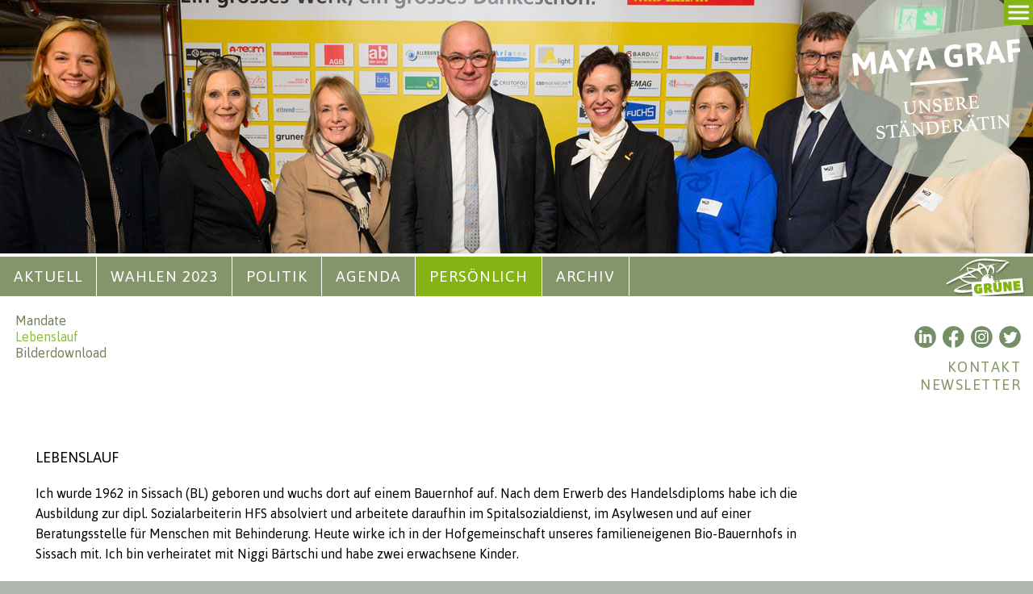

--- FILE ---
content_type: text/html; charset=UTF-8
request_url: https://mayagraf.ch/persoenlich/lebenslauf
body_size: 21663
content:
<!DOCTYPE html>
<html lang="de">
<head>
		<title>mayagraf.ch</title>

	<!--<meta http-equiv="content-type" content="text/html; charset=UTF-8">-->
	<meta name="description" content="" />
	<meta name="keywords" content="">
		<link rel="stylesheet" type="text/css" href="https://mayagraf.ch/src/fonts/gentiumbasic/stylesheet.css">
	<link rel="stylesheet" type="text/css" href="https://mayagraf.ch/src/fonts/asap/stylesheet.css">
	
	<!--<script src="src/js/sendmn.js"></script> -->
	<!--<script src="src/js/slideshow.js"></script> -->
	
	<script src="https://mayagraf.ch/src/js/varstorage.js"></script>
	<script src="https://mayagraf.ch/src/js/mobilemenu.js"></script>
	
	<script src="https://mayagraf.ch/lightbox/js/jquery-1.11.0.min.js"></script>
	<script src="https://mayagraf.ch/lightbox/js/lightbox.min.js"></script>
	<link rel="stylesheet" type="text/css" href="https://mayagraf.ch/lightbox/css/lightbox.css">
	
	<!--<link rel="stylesheet" type="text/css" href="src/css/styles-definitions.css">-->
	<!--<link rel="stylesheet" type="text/css" href="src/css/styles-content.css">-->
	<!--<link rel="stylesheet" type="text/css" href="src/css/styles-mobilemenu.css">-->
	
	
	<!-- Main CSS -->
	<link rel="stylesheet" href="https://mayagraf.ch/content_cache/10_content.min.css">
	<link rel="stylesheet" href="https://mayagraf.ch/content_cache/21_mobilemenu.min.css">
	<link rel="stylesheet" href="https://mayagraf.ch/content_cache/22_navigation.min.css">
	<link rel="stylesheet" href="https://mayagraf.ch/content_cache/30_layout_general.min.css">
	<link rel="stylesheet" href="https://mayagraf.ch/content_cache/31_layout_header_and_slideshow.min.css">
	<link rel="stylesheet" href="https://mayagraf.ch/content_cache/32_layout_desktoponly.min.css">
	<link rel="stylesheet" href="https://mayagraf.ch/content_cache/40_art.min.css">
	<link rel="stylesheet" href="https://mayagraf.ch/content_cache/41_art_news_kacheln.min.css">
	
	<link rel="stylesheet" type="text/css" href="https://mayagraf.ch/src/css/styles-lightbox.css">
	<link rel="stylesheet" type="text/css" href="https://mayagraf.ch/src/css/styles-form.css">
	
	<meta name="viewport" content="width=device-width, initial-scale=1.0, maximum-scale=1.0, user-scalable=0">
	
		<!-- <link rel="stylesheet" type="text/css" href="src/styles-lightbox.css">-->
	
	<script>
		
		/* Open a lightbox gallery (ID of first <a> tag) */
		function opengallery(galleryid) {
       		document.getElementById(galleryid).click();
       	}
       	
       	/* Set cursor for binocs, don't confuse function name with funname of src-gallery */
       	function setCursorGal(id,cursorStyle) {
 			var elem;
 			if (document.getElementById &&
 			   (elem=document.getElementById(id)) ) {
 			 if (elem.style) elem.style.cursor=cursorStyle;
 			}
		}
		
	</script>
	
	<script>
	function extendArt(artid) {
		var extendtext = document.getElementById('art_text'+artid);
		// Visibility
		extendtext.style.display = 'block';
		document.getElementById('art_extend'+artid).style.display = 'none';
		document.getElementById('art_close'+artid).style.display = 'block';
		// Add fade in class
		// document.getElementById('art_text'+artid).classList.add("cell_news_content_extend_visible");
		// timeout required to make fade-in effect visible, because of display attribute change
		setTimeout(function () {
			extendtext.classList.add('cell_news_content_extend_visible');
		}, 20);
	}
	function closeArt(artid) {
		// Visibility
		document.getElementById('art_text'+artid).style.display = 'none';
		document.getElementById('art_extend'+artid).style.display = 'block';
		document.getElementById('art_close'+artid).style.display = 'none';
		// Remove fade in class
		document.getElementById('art_text'+artid).classList.remove("cell_news_content_extend_visible");
	}
	

	</script>
	
	
	
	<script>
		
		var bgimages=new Array()
		bgimages[0]="https://mayagraf.ch/src/slideshow/header_e_11.jpg"
bgimages[1]="https://mayagraf.ch/src/slideshow/header_e_21.jpg"
bgimages[2]="https://mayagraf.ch/src/slideshow/header_e_24.jpg"
bgimages[3]="https://mayagraf.ch/src/slideshow/header_e_25.jpg"
bgimages[4]="https://mayagraf.ch/src/slideshow/header_e_26.jpg"
bgimages[5]="https://mayagraf.ch/src/slideshow/header_e_28.jpg"
bgimages[6]="https://mayagraf.ch/src/slideshow/header_e_29.jpg"
bgimages[7]="https://mayagraf.ch/src/slideshow/header_e_2.jpg"
bgimages[8]="https://mayagraf.ch/src/slideshow/header_e_30.jpg"
bgimages[9]="https://mayagraf.ch/src/slideshow/header_e_32.jpg"
bgimages[10]="https://mayagraf.ch/src/slideshow/header_e_33.jpg"
bgimages[11]="https://mayagraf.ch/src/slideshow/header_e_34.jpg"
bgimages[12]="https://mayagraf.ch/src/slideshow/header_e_35.jpg"
bgimages[13]="https://mayagraf.ch/src/slideshow/header_e_3.jpg"
bgimages[14]="https://mayagraf.ch/src/slideshow/header_e_7.jpg"
		
		//preload images
		var pathToImg=new Array()
		for (i=0;i<bgimages.length;i++){
			pathToImg[i]=new Image()
			pathToImg[i].src=bgimages[i]
			
			new Image().src = bgimages[i];
		}
		
		// image id aus var storage
		var inc = 0;
		var currimg = parseInt(liste["counter"]);
		
		if(currimg>0) {
			inc=currimg;
		}
		else {
			inc = 4			
		}
		
		var delay = ( function() {
			var timer = 0;
			return function(callback, ms) {
				clearTimeout (timer);
				timer = setTimeout(callback, ms);
			};
		})();
		
		function bgSlide(){

						
			if (inc<bgimages.length-1) {
				inc++
				storage.set("counter",inc);
			}
			else {
				inc=0
				storage.set("counter",inc);
			}
			//document.body.background=pathToImg[inc].src
			//document.getElementById("cell_head_image").style.background=pathToImg[inc].src;
			
			if(window.getComputedStyle(document.getElementById("cell_header_slideshow2")).display == "none") {
				document.getElementById("cell_header_slideshow2").style.backgroundImage = 'url('+pathToImg[inc].src+')';
				document.getElementById("cell_header_slideshow2").style.display = "block";
				document.getElementById("cell_header_slideshow2").style.zIndex = 2;
				document.getElementById("cell_header_slideshow").style.zIndex = 1;
				
				// document.getElementById("cell_header_slideshow_debug").innerHTML = "IMG="+pathToImg[inc].src; // Debug
				
				delay(function(){
    				document.getElementById("cell_header_slideshow").style.display = "none";
    				// document.getElementById("cell_header_slideshow_debug").innerHTML = "1 none"; // Debug
				}, 3000 );
				
			}
			else {
				document.getElementById("cell_header_slideshow").style.backgroundImage = 'url('+pathToImg[inc].src+')';
				document.getElementById("cell_header_slideshow").style.display = "block";
				document.getElementById("cell_header_slideshow").style.zIndex = 2;
				document.getElementById("cell_header_slideshow2").style.zIndex = 1;
				
				// document.getElementById("cell_header_slideshow_debug").innerHTML = "IMG="+pathToImg[inc].src; // Debug
				
				delay(function(){
    				document.getElementById("cell_header_slideshow2").style.display = "none";
    				// document.getElementById("cell_header_slideshow_debug").innerHTML = "2 none"; // Debug
				}, 3000 );
			
				
			}
			
						
			
		}
		


		// Kachel Layout (Aktuell) anpassen
		// Lange Kacheln Ausblend-Effekt
		function kacheladjust() {
			var kacheln = document.getElementsByClassName("kacheln_content");
			for (var i = 0; i < kacheln.length; i++) {
				// Wenn Kachelhöhe >550: spez. Klasse hinzufügen
				//if(kacheln.item(i).offsetHeight > 550) { // Achtung: Mass 550 ebenfalls in 41_art_news_kacheln.css vorhanden
				//	kacheln.item(i).classList.add("kacheln_content_extendable");
				//}
				// Höhe durch Titel + Texthöhe berechnen
				var height=0;
				for (var ii = 0; ii < kacheln.item(i).childNodes.length; ii++) {
					//alert(kacheln.item(i).childNodes[ii].className);
					if (kacheln.item(i).childNodes[ii].className == "news_title" || kacheln.item(i).childNodes[ii].className == "news_text" || kacheln.item(i).childNodes[ii].className == "news_dimg") {
						height=height+kacheln.item(i).childNodes[ii].offsetHeight;
					}
				}
				//alert(height);
				//if(height > 330) { // Achtung: Mass 550 ebenfalls in 41_art_news_kacheln.css vorhanden
				if(height > 510) { // Achtung: Mass 550 ebenfalls in 41_art_news_kacheln.css vorhanden
					kacheln.item(i).classList.add("kacheln_content_extendable");
				}
			}
					}
		function extendKachel(artid) {
			// extend element kachel_content[ARTICLEID]
			document.getElementById('kachel_content'+artid).classList.remove("kacheln_content_extendable");
			document.getElementById('kachel_content'+artid).classList.add("kacheln_content_extended");
		}
		function reduceKachel(artid) {
			// extend element kachel_content[ARTICLEID]
			document.getElementById('kachel_content'+artid).classList.add("kacheln_content_extendable");
			document.getElementById('kachel_content'+artid).classList.remove("kacheln_content_extended");
		}
		
		
		
		
		
		
		
		
		// Javascript Code nach Seiten-Laden ausführen
		if (document.all||document.getElementById) {
			window.onload=function(){
								/* var func = new Function('setInterval("bgSlide()",7000)'); */
				const intervalID = setInterval(bgSlide, 7000);
				
				kacheladjust();
							}
		}
		
		
		
		</script>
		
		
		
		
		<style>.cell_header_subnav { min-height: 127px; }
		
		</style>
		


</head>



<body>


<div class='cell_main_wrapper'>


		
	
	<div class='cell_header_slideshow_wrapper'>
		<div class='cell_header_slideshow' id='cell_header_slideshow'></div>
		<div class='cell_header_slideshow2' id='cell_header_slideshow2'></div>
		<div class='cell_header_slideshow_button'>&nbsp;</div>
		<div class='cell_header_slideshow_debug' id='cell_header_slideshow_debug'>&nbsp;</div>
	</div>
	<script>
	if(parseInt(liste["counter"])>0) {
		document.getElementById("cell_header_slideshow").style.backgroundImage = 'url('+pathToImg[parseInt(liste["counter"])].src+')';
	}
	else {
		document.getElementById("cell_header_slideshow").style.backgroundImage = 'url('+pathToImg[4].src+')';
	}
	</script>
	
	
	<div class='cell_header_horizontalline'>&nbsp;</div>
	
	<div class='cell_header_nav1'>
	
		<div class='nav1cell' id='navpoint1_64'><a href='/aktuell' class='nav1'>Aktuell</a></div><div class='nav1cell' id='navpoint1_82'><a href='/wahlen-2023' class='nav1'>Wahlen 2023</a></div><div class='nav1cell' id='navpoint1_70'><a href='/politik/themen' class='nav1'>Politik</a></div><div class='nav1cell' id='navpoint1_58'><a href='/agenda' class='nav1'>Agenda</a></div><div class='nav1cell' id='navpoint1_57'><a href='/persoenlich/mandate' class='nav1_active'>Pers&ouml;nlich</a></div><div class='nav1cell' id='navpoint1_66'><a href='/archiv/staenderaetin-fuers-baselbiet' class='nav1'>Archiv</a></div>		
		<div class='cell_header_nav1_logo'><a href='http://www.gruene.ch' target='_blank'>&nbsp;</a></div>
		
		<!--<div class='cell_nav1_mobile'><a href='#'><img alt='Menu' src='src/mobile-menu.png'></a></div>-->
		
		<div style='clear: both;'></div>
	</div>
	
	



	
	<div class='cell_content_wrapper'>

		<div class='cell_header_subnav'>
			<div class='cell_nav2'><a href='/persoenlich/mandate' class='nav2'>Mandate</a></div><div class='cell_nav2'><a href='/persoenlich/lebenslauf' class='nav2_active'>Lebenslauf</a></div><div class='cell_nav2'><a href='/persoenlich/bilderdownload' class='nav2'>Bilderdownload</a></div>		</div>
		
		<div class='cell_header_subnav2'>
				<div class='cell_subnav2' id='cell_subnav2_ID50'><a href='https://twitter.com/mayagraf_bl' target='_blank' class='subnav2'>Twitter</a></div><div class='cell_subnav2' id='cell_subnav2_ID72'><a href='https://www.instagram.com/mayagrafbl/' target='_blank' class='subnav2'>Instagram</a></div><div class='cell_subnav2' id='cell_subnav2_ID76'><a href='https://www.facebook.com/maya.graf.397' target='_blank' class='subnav2'>Facebook</a></div><div class='cell_subnav2' id='cell_subnav2_ID78'><a href='https://ch.linkedin.com/in/maya-graf-a98964137' target='_blank' class='subnav2'>LinkedIn</a></div><div class='cell_subnav2' id='cell_subnav2_ID51'><a href='/kontakt' class='subnav2'>Kontakt</a></div><div class='cell_subnav2' id='cell_subnav2_ID13'><a href='/kontakt' class='subnav2'>Newsletter</a></div>		</div>

	</div>
	
	
	
	
	<div class='cell_content_wrapper'>
	
		<div class='cell_content_left'>
			
			<div class='cell_main_inlay' id='cell_main_inlay'>
				<div class='content_title not_full_width'>Lebenslauf</div><div class='cell_main_content not_full_width'>Ich wurde 1962 in Sissach (BL) geboren und wuchs dort auf einem Bauernhof auf. Nach dem Erwerb des Handelsdiploms habe ich die Ausbildung zur dipl. Sozialarbeiterin HFS absolviert und arbeitete daraufhin im Spitalsozialdienst, im Asylwesen und auf einer Beratungsstelle f&uuml;r Menschen mit Behinderung. Heute wirke ich in der Hofgemeinschaft unseres familieneigenen Bio-Bauernhofs in Sissach mit. Ich bin verheiratet mit Niggi B&auml;rtschi und habe zwei erwachsene Kinder. <br />
<br />
Mein erstes politisches Amt habe ich mit 21 Jahren als Mitglied der Kirchenpflege ausge&uuml;bt. 1988 wurde ich als j&uuml;ngstes Mitglied in die Gemeindekommission von Sissach gew&auml;hlt, bevor ich es 1995 f&uuml;r die Gr&uuml;nen als Landr&auml;tin in die Legislative des Kantons Basel-Landschaft schaffte. Von 2001 bis 2019 war ich Nationalr&auml;tin und Mitglied der Bundeshausfraktion der Gr&uuml;nen, die ich 2009-2010 pr&auml;sidierte. Im Jahre 2013 hatte ich als erste Gr&uuml;ne das Amt der Nationalratspr&auml;sidentin inne. Seit Dezember 2019 darf ich den Kanton Basel-Landschaft als erste St&auml;nder&auml;tin im St&ouml;ckli vertreten. Ich bin Mitglied der Kommission f&uuml;r soziale Sicherheit und Gesundheit (SGK-S), der Kommission f&uuml;r Umwelt, Raumplanung und Energie (UREK-S), Vizepr&auml;sidentin der Gesch&auml;ftspr&uuml;fungskommission (GPK) und Mitglied der Gesch&auml;ftspr&uuml;fungsdelegation des St&auml;nderates (GPDel). <br />
<br />
Seit vielen Jahren engagiere ich mich erfolgreich f&uuml;r eine gentechfreie Schweizer Landwirtschaft (u.a. als Pr&auml;sidentin der SAG Schweizer Allianz Genteichfrei von 2001 bis 2016). Ausserdem bin ich Stiftungsr&auml;tin bei Biovision, Pro Specie Rara und der Schweizerischen Pfadistiftung. Seit November 2014 bin ich Co-Pr&auml;sidentin von alliance f, dem Bund der Schweizer Frauenorganisationen. Wir haben die Kampagne zur angemessenen Vertretung von Frauen in der Politik, Helvetia ruft! ins Leben gerufen. 2021 konnten wir anl&auml;sslich des Jubil&auml;ums 50 Jahre Frauenstimmrecht in der Schweiz das erste Frauenr&uuml;tli abhalten. Im September 2020 wurde ich zur Co-Pr&auml;sidentin von Inclusion Handicap, dem Dachverband der Behindertenorganisationen Schweiz gew&auml;hlt. Seit April 2022 darf ich das Pr&auml;sidium des Vereins &laquo;Europ&auml;isches Jugendchorfestival Basel&raquo; &uuml;bernehmen. Der Verein organisiert seit 1992 das international renommierte Festival. Zudem bin ich Stiftungsr&auml;tin bei der Fondation pour la Promotion du Gout, welche die Schweizer Genusswoche durchf&uuml;hrt. Ebenso amte ich im Patronatskomitee des Basel Peace Forum der Universit&auml;t Basel und als Beir&auml;tin beim Dachverband Absolvent:innen Fachhochschulen FH Schweiz.<br />
<br />
<br />
<b>CV OF FEDERAL COUNCILOR MAYA GRAF</b><br />
<br />
Maya Graf was born in 1962 in Sissach (Baselland/CH) and grew up on a farm. After obtaining a commercial diploma, she trained as a qualified social worker HFS (Higher technical school for social work) and was afterwards employed in hospital social services, in the asylum system and at a counseling center for people with disabilities. Nowadays, she is involved in the farm community of the family-owned organic farm in Sissach. She is married and has two grown-up children. <br />
<br />
Maya Graf held her first political office for 21 years as a member of the local church council. In 1988, she became elected to become the youngest member of the municipal commission of Sissach. In 1995 she won the election into the parliament of the Canton of Basel-Landschaft as a member of the Green Party of Switzerland. From 2001 to 2019, she was a National Councilor and member of the Green Party's parliamentary group in the Swiss Federal Parliament, which she also chaired in 2009-2010. In 2013, she was the first Green to hold the office as President of the National Council. In December 2019, she was elected to represent her canton as member of the Council of States (Senat) in the so called St&ouml;ckli. By this she additionally acts as a Member of the Commission for Social Security and Health (SGK-S), the Environment, Spatial Planning and Energy Committee (UREK-S), as Vice-President of the Business Audit Commission (GPK) and as a Member of the Business Audit Delegation of the Council of States (GPDel).<br />
<br />
For many years, she has been successfully committed to a GMO-free Swiss agriculture (during that time also acting as President of the SAG Swiss Alliance GMO-Free from 2001 to 2016). She is a member of the Board of Trustees of Biovision, Pro Specie Rara and the Swiss Scout Foundation. Since November 2014, she holds Co-Presidency of alliance f, the Confederation of Swiss Women's Organizations. Here she collaboratively launched the campaign for the adequate representation of women in politics, Helvetia calls! In 2021, alliance f together with other organizations was able to invoke the first Frauenr&uuml;tli to mark the 50th anniversary of women's suffrage in Switzerland. In September 2020, she was elected Co-President of Inclusion Handicap, the holding of organizations for people with disabilities in Switzerland. On April 2022, she took on the presidency of the &quot;European Youth Choir Festival Basel&quot;. The Association organizes the internationally renowned festival since 1992. She is also a member of the Board of Trustees of the &ldquo;Fondation pour la Promotion du Gout&rdquo;, which organizes the Swiss Gourmet Week. Maya Graf serves on the Patronage Committee of the Basel Peace Forum of the University of Basel and as an advisor to the Switzerland University of Applied Sciences Alumni Association.</div>				
				
				
				
				
				
				
				
				<div style='min-height: 33px;'>&nbsp;</div>
				
				
				
				
			</div>
			
			
			
			
			
		</div>

					
			
			
			
			
			
		
	
	
	
	
	</div>

</div>


<div class='cell_main_background_wrapper'>
	&nbsp;

</div>

<div class='mobmenu_button' id='mobmenu_button'><a href="#" onclick="return toggleMainMenu();"><img id='menu_button' src='https://mayagraf.ch/src/menubutton_v2.png' alt='Menu' style='display: none;'><img id='menu_button_hell' src='https://mayagraf.ch/src/menubutton_v2_hell.png' alt='Menu'></a></div>

<div class='mobmenu_bg' id='cell_mainmenu_bg'>&nbsp;</div>

<div class='mobmenu' id='cell_mainmenu'>

	<div class='mobmenu_inlay'>

		<div class='cell_navpoint_mobile' onclick=''><a href='/aktuell' class=''>Aktuell</a></div><div class='cell_navpoint_mobile' onclick=''><a href='/wahlen-2023' class=''>Wahlen 2023</a></div><div class='cell_navpoint_mobile_sub' onclick=''><a href='/wahlen-2023/staenderaetin-fuers-baselbiet-2023' class=''>St&auml;nder&auml;tin f&uuml;rs Baselbiet 2023</a></div><div class='cell_navpoint_mobile' onclick=''><a href='/politik/themen' class=''>Politik</a></div><div class='cell_navpoint_mobile_sub' onclick=''><a href='/politik/themen' class=''>Themen</a></div><div class='cell_navpoint_mobile_sub' onclick=''><a href='/politik/eigene-artikel' class=''>Eigene Artikel </a></div><div class='cell_navpoint_mobile_sub' onclick=''><a href='/politik/medien' class=''>Medien</a></div><div class='cell_navpoint_mobile_sub' onclick=''><a href='/politik/referate' class=''>Referate</a></div><div class='cell_navpoint_mobile_sub' onclick=''><a href='/politik/leistungsbilanz' class=''>Leistungsbilanz</a></div><div class='cell_navpoint_mobile' onclick=''><a href='/agenda' class=''>Agenda</a></div><div class='cell_navpoint_mobile' onclick=''><a href='/persoenlich/mandate' class=''>Pers&ouml;nlich</a></div><div class='cell_navpoint_mobile_sub' onclick=''><a href='/persoenlich/mandate' class=''>Mandate</a></div><div class='cell_navpoint_mobile_sub' onclick=''><a href='/persoenlich/lebenslauf' class=''>Lebenslauf</a></div><div class='cell_navpoint_mobile_sub' onclick=''><a href='/persoenlich/bilderdownload' class=''>Bilderdownload</a></div><div class='cell_navpoint_mobile' onclick=''><a href='/archiv/staenderaetin-fuers-baselbiet' class=''>Archiv</a></div><div class='cell_navpoint_mobile_sub' onclick=''><a href='/archiv/staenderaetin-fuers-baselbiet' class=''>St&auml;nder&auml;tin f&uuml;rs Baselbiet</a></div><div class='cell_navpoint_mobile_sub' onclick=''><a href='/archiv/nationalratspraesidium-2013' class=''>Nationalratspr&auml;sidium 2013</a></div><div class='cell_navpoint_mobile_sub_seitennav' onclick=''><a href='https://twitter.com/mayagraf_bl' target='_blank' class=''>Twitter</a></div><div class='cell_navpoint_mobile_sub_seitennav' onclick=''><a href='https://www.instagram.com/mayagrafbl/' target='_blank' class=''>Instagram</a></div><div class='cell_navpoint_mobile_sub_seitennav' onclick=''><a href='https://www.facebook.com/maya.graf.397' target='_blank' class=''>Facebook</a></div><div class='cell_navpoint_mobile_sub_seitennav' onclick=''><a href='https://ch.linkedin.com/in/maya-graf-a98964137' target='_blank' class=''>LinkedIn</a></div><div class='cell_navpoint_mobile_sub_seitennav' onclick=''><a href='/kontakt' class=''>Kontakt</a></div><div class='cell_navpoint_mobile_sub_seitennav' onclick=''><a href='/kontakt' class=''>Newsletter</a></div><div>&nbsp;</div>
	</div>

</div>

</body>


</html>


--- FILE ---
content_type: text/css
request_url: https://mayagraf.ch/src/fonts/gentiumbasic/stylesheet.css
body_size: 537
content:
/* Generated by Font Squirrel (http://www.fontsquirrel.com) on December 14, 2014 */



@font-face {
    font-family: 'gentium_basicregular';
    src: url('genbasr-webfont.eot');
    src: url('genbasr-webfont.eot?#iefix') format('embedded-opentype'),
         url('genbasr-webfont.woff2') format('woff2'),
         url('genbasr-webfont.woff') format('woff'),
         url('genbasr-webfont.ttf') format('truetype'),
         url('genbasr-webfont.svg#gentium_basicregular') format('svg');
    font-weight: normal;
    font-style: normal;

}

--- FILE ---
content_type: text/css
request_url: https://mayagraf.ch/src/fonts/asap/stylesheet.css
body_size: 497
content:
/* Generated by Font Squirrel (http://www.fontsquirrel.com) on March 7, 2015 */



@font-face {
    font-family: 'asapregular';
    src: url('Asap-Regular.eot');
    src: url('Asap-Regular.eot?#iefix') format('embedded-opentype'),
         url('Asap-Regular.woff2') format('woff2'),
         url('Asap-Regular.woff') format('woff'),
         url('Asap-Regular.ttf') format('truetype'),
         url('Asap-Regular.svg#asapregular') format('svg');
    font-weight: normal;
    font-style: normal;

}

--- FILE ---
content_type: text/css
request_url: https://mayagraf.ch/content_cache/10_content.min.css
body_size: 579
content:
 html { -moz-osx-font-smoothing: grayscale; -webkit-font-smoothing: antialiased; font-smoothing: antialiased; font-weight: 400; } @-moz-document url-prefix() { body { font-weight: lighter !important; } } body b { font-weight: bold; } .cell_main a, .cell_news_content a, * a { word-wrap: break-word; -moz-hyphens: none; -ms-hyphens: none; -webkit-hyphens: none; hyphens: none; overflow-wrap: break-word; word-wrap: break-word; -ms-word-break: break-all; word-break: break-all; word-break: break-word; -ms-hyphens: auto; -moz-hyphens: auto; -webkit-hyphens: auto; hyphens: auto; } 

--- FILE ---
content_type: text/css
request_url: https://mayagraf.ch/content_cache/21_mobilemenu.min.css
body_size: 2171
content:
 .mobmenu_button { position: fixed; top: 0px; right: 0px; max-width: 74px; z-index: 31; } @media (min-width: 1280px) { .mobmenu_button { right: 50%; margin-right: -640px; } } .mobmenu_button img { max-width: 36px; } .mobmenu_bg { position: fixed; top: 0px; right: 0px; bottom: 0px; width: 100%; margin: auto; background-color: rgba(132, 149, 106, 0.93); z-index: 29; display: none; } .mobmenu { position: absolute; top: 0px; right: 0px; bottom: 0px; width: 100%; margin: auto; padding-bottom: 200px; text-align: left; color: #FFFFFF; z-index: 30; display: none; } .mobmenu_inlay { padding-top: 35px; } .cell_navpoint_mobile, .cell_navpoint_mobile_sub, .cell_navpoint_mobile_sub_seitennav { font-family: 'asapregular', Arial, Verdana, Helvetica; display: block; z-index: 10; line-height: 50px; font-size: 32px; letter-spacing: 2px; padding-left: 27px; } .cell_navpoint_mobile, .cell_navpoint_mobile_sub_seitennav { height: 50px; margin-top: 12px; margin-bottom: -4px; padding-top: 4px; border-top: 1px solid white; } .cell_navpoint_mobile:first-child { border: none; } .cell_navpoint_mobile_sub { min-height: 35px; line-height: 35px; font-size: 27px; } .cell_navpoint_mobile, .cell_navpoint_mobile_sub_seitennav { text-transform: uppercase; } .cell_navpoint_mobile a, .cell_navpoint_mobile_sub a, .cell_navpoint_mobile_sub_seitennav a { text-decoration: none; color: white; } .cell_navpoint_mobile a:hover, .cell_navpoint_mobile_sub a:hover, .cell_navpoint_mobile_sub_seitennav a:hover { color: #f2ffcc; text-decoration: none; } @media (min-width: 992px) { .mobmenu_bg { width: 350px; background: 0; } .mobmenu_inlay { background-color: rgba(132, 149, 106, 0.93); } .mobmenu { position: absolute; right: 0px; width: 350px; } .cell_navpoint_mobile, .cell_navpoint_mobile_sub_seitennav { height: 40px; } .cell_navpoint_mobile, .cell_navpoint_mobile_sub, .cell_navpoint_mobile_sub_seitennav { line-height: 40px; font-size: 25px; letter-spacing: 0.5px; } .cell_navpoint_mobile_sub { min-height: 27px; line-height: 27px; font-size: 20px; letter-spacing: 0.5px; } } @media (min-width: 1280px) { .mobmenu { position: absolute; right: 50%; margin-right: -640px; width: 350px; } } 

--- FILE ---
content_type: text/css
request_url: https://mayagraf.ch/content_cache/22_navigation.min.css
body_size: 2747
content:
#dasfdasfasdfasf, #navpoint1_10, #navpoint1_49, #navpoint1_47, #navpoint1_62 { display: none; } #navpoint1_1 { background-color: orange; } .cell_header_nav1 { position: relative; background-color: #84956a; min-height: 49px; } .cell_header_nav1_logo { position: absolute; top: 1px; right: 0px; height: 52px; width: 121px; background-image: URL('/src/logos/logo_gruene_lang_transp.png'); } .cell_header_nav1_logo a { line-height: 49px; display: block; text-decoration: none; } .nav1cell { text-transform: uppercase; float: left; border-right: 1px solid white; display: none; } .nav1cell a { text-decoration: none; color: white; display: block; padding-left: 17px; padding-right: 17px; height: 49px; letter-spacing: 1px; line-height: 49px; font-size: 19px; } .nav1cell a:hover { background-color: #84b414; color: white; } .nav1_active { background-color: #84b414; } @media (min-width: 880px) { .nav1cell { display: block; } } .cell_header_subnav { position: relative; padding-top: 20px; margin-left: 19px; padding-bottom: 30px; min-width: 300px; min-height: 98px; background-color: white; font-family: 'asapregular', Arial, Verdana, Helvetica; display: none; } .cell_nav2 { color: #707e59; } .nav2, .nav2_active { text-decoration: none; color: #707e59; font-size: 16px; line-height: 20px; } .nav2_active { color: #8cbb3e; } .nav2:hover, .nav2_active:hover { color: #8cbb3e; } .cell_header_subnav2 { position: absolute; right: 0px; top: 0px; margin-top: 37px; margin-bottom: 8px; padding-right: 15px; font-size: 18px; line-height: 22px; letter-spacing: 1.5px; text-transform: uppercase; text-align: right; display: none; } #cell_subnav2_ID50 { background-image: url('/src/menuicon_50.png'); } #cell_subnav2_ID72 { background-image: url('/src/menuicon_72.png'); } #cell_subnav2_ID76 { background-image: url('/src/menuicon_76.png'); } #cell_subnav2_ID78 { background-image: url('/src/menuicon_78.png'); } #cell_subnav2_ID50, #cell_subnav2_ID72, #cell_subnav2_ID76, #cell_subnav2_ID78 { background-repeat: no-repeat; background-size: 27px; background-position: top right; display: inline-block; height: 40px; width: 35px; font-size: 0px; float: right; } #cell_subnav2_ID50 a, #cell_subnav2_ID72 a, #cell_subnav2_ID76 a, #cell_subnav2_ID78 a { display: block; margin-left: 8px; } #cell_subnav2_ID48 { clear: both; } .subnav2 { color: #84956a; } .subnav2_active { color: #8cbb3e; } .cell_header_subnav2 a { text-decoration: none; } .cell_header_subnav2 a:hover { color: #8cbb3e; } .subnav2_disabled { display: none; } @media (min-width: 768px) { .cell_header_subnav, .cell_header_subnav2 { display: block; } } .artnav { font-size: 18px; color: #818285; text-transform: uppercase; text-align: left; padding-bottom: 1px; } .artnav_active { color: #8cbb3e; } 

--- FILE ---
content_type: text/css
request_url: https://mayagraf.ch/content_cache/30_layout_general.min.css
body_size: 1842
content:
:root { --maxwrapperwidth: $width_max; --minushalfmaxwrapperwidth: -($width_max/2); --dunkelgruen: #84956a; --hellgruen: #84b414; } body { height: 100%; padding: 0px; margin: 0px; background-color: #b1b8b0; font-family: 'asapregular', Arial, Verdana, Helvetica; } a { color: #707e59; text-decoration: none; } a:hover { color: #8cbb3e; } div { z-index: 10; } .cell_main_wrapper { width: 100%; max-width: 1280px; margin: 0 auto; } .cell_main_inlay { padding-left: 27px; line-height: 25px; background-color: white; } .cell_content_wrapper { position: relative; width: 100%; max-width: 1280px; margin-top: 25px; } @media (min-width: 768px) { .cell_content_wrapper { margin-top: 0px; } } .cell_content_left { padding-right: 25px; padding-left: 0px; margin: auto; min-height: 300px; margin-left: -8px; } @media (min-width: 576px) { .cell_content_left { padding-right: 50px; padding-left: 25px; } } .cell_main_background_wrapper { position: fixed; top: 0px; bottom: 0px; width: 1280px; margin-left: -640px; left: 50%; z-index: 1; background-color: white; } @media screen and (max-width: 800px) { .cell_main_background_wrapper { background-color: white; background-image: none; background-position: center left; } } @media screen and (max-width: 1280px) { .cell_main_background_wrapper { margin-left: 0px; width: 100%; left: 0px; } } .next { position: absolute; top: 0; left: 0; opacity: 0; filter: alpha(opacity=0); } #meinFader { position: relative; } .cell_imggallery { text-align: left; } .cell_imggallery_img { font-size: 13px; padding-bottom: 10px; padding-right: 10px; } cell_imggallery_img:empty { display: none; } .cell_news_content_gallery { margin-top: -15px; padding-bottom: 10px; } .cell_news_content_gallery .cell_imggallery_img { padding-bottom: 0px; padding-right: 0px; } .kacheln_content .cell_imggallery_img { padding-right: 0px; } 

--- FILE ---
content_type: text/css
request_url: https://mayagraf.ch/content_cache/31_layout_header_and_slideshow.min.css
body_size: 1182
content:
 .cell_header_slideshow_wrapper { position: relative; width: 100%; max-height: 314px; } .cell_header_slideshow_wrapper:before { content: ""; display: block; padding-top: 30%; } .cell_header_slideshow, .cell_header_slideshow2 { position: absolute; top: 0; left: 0; bottom: 0; right: 0; background-size: cover; background-position: center center; transition: 3s; } .cell_header_slideshow2 { display: none; } .cell_header_slideshow_debug { position: absolute; top: 0px; left: 0px; color: white; } .cell_header_slideshow_button { position: absolute; top: 0px; right: 0px; width: 241px; height: 220px; background-image: URL('/src/button_staenderaetin_cut.png'); background-size: contain; background-position: top right; background-repeat: no-repeat; } @media screen and (max-width: 800px) { .cell_header_slideshow_button { width: 180px; height: 180px; } } @media screen and (max-width: 600px) { .cell_header_slideshow_button { width: 140px; height: 140px; } } @media screen and (max-width: 400px) { .cell_header_slideshow_button { width: 100px; height: 100px; } } .cell_header_horizontalline { position: relative; font-size: 0px; height: 4px; max-height: 4px; background-color: white; } 

--- FILE ---
content_type: text/css
request_url: https://mayagraf.ch/content_cache/40_art.min.css
body_size: 4747
content:
.content_title { text-transform: uppercase; padding-bottom: 20px; padding-top: 10px; font-size: 18px; text-align: left; } .content_subtitle, .cell_main_leadin { font-size: 18px; text-align: left; margin-bottom: -24px; } .cell_main_leadin { padding-bottom: 60px; } .normalimg { padding-bottom: 10px; padding-top: 8px; max-width: 100%; } .cell_news_content { } .cell_news_content .cell_news_content_files { padding-bottom: 10px; } .cell_news_content .cell_news_content_files:empty { display: none; } .cell_news_content_extend { padding-top: 20px; opacity: 0; transition: opacity 0.5s ease-in-out; } .cell_news_content_extend_textempty1_imgamount0_fileamount0 { display: none; } .cell_news_content_extend_visible { opacity: 1; } .cell_news_content img, .cell_imggallery_img img { max-width: 100%; } .download a, .cell_news_display a, .contenttd a { color: #707e59; text-decoration: none; } .download a:hover, .cell_news_display a:hover, .contenttd a:hover { color: #8cbb3e; } .cell_main_inlay { text-align: justify; -moz-hyphens: auto; -o-hyphens: auto; -webkit-hyphens: auto; -ms-hyphens: auto; hyphens: auto; -webkit-hyphenate-limit-chars: auto 3; -webkit-hyphenate-limit-lines: 4; -o-hyphenate-limit-chars: auto 3; -o-hyphenate-limit-lines: 4; -ms-hyphenate-limit-chars: auto 3; -ms-hyphenate-limit-lines: 4; -moz-hyphenate-limit-chars: auto 3; -moz-hyphenate-limit-lines: 4; hyphenate-limit-chars: auto 3; hyphenate-limit-lines: 4; } @media (min-width: 768px) { .cell_main_inlay { text-align: left; -moz-hyphens: none; -o-hyphens: none; -webkit-hyphens: none; -ms-hyphens: none; hyphens: none; } } .cell_main_inlay ul, .cell_main_inlay li { text-align: left; } .cell_content_wrapper li { text-align: left; margin: -5px; } .cell_content_wrapper ul { list-style-position: outside; margin: 0px; } @media (min-width: 768px) { .cell_news_display, .contenttd, .cell_news_content { text-align: justify; } .cell_news_display, .contenttd, .cell_news_content, .news_text, .news_title { -moz-hyphens: auto; -o-hyphens: auto; -webkit-hyphens: auto; -ms-hyphens: auto; hyphens: auto; -webkit-hyphenate-limit-chars: auto 3; -webkit-hyphenate-limit-lines: 4; -o-hyphenate-limit-chars: auto 3; -o-hyphenate-limit-lines: 4; -ms-hyphenate-limit-chars: auto 3; -ms-hyphenate-limit-lines: 4; -moz-hyphenate-limit-chars: auto 3; -moz-hyphenate-limit-lines: 4; hyphenate-limit-chars: auto 3; hyphenate-limit-lines: 4; } } .cell_news_display textarea, .contenttd textarea { -moz-hyphens: none; -o-hyphens: none; -webkit-hyphens: none; -ms-hyphens: none; hyphens: none; } @media (min-width: 768px) { .hide_title_largepage { display: none; } .not_full_width { max-width: 85%; text-align: left; hyphens: none; } .not_full_width .cell_news_content { text-align: left; hyphens: none; } } @media (min-width: 992px) { .not_full_width { max-width: 80%; } } .cell_news_display_title { text-transform: uppercase; padding-bottom: 12px; text-align: left; } .cell_news_display_date { color: #939598; padding-bottom: 25px; } .cell_news_display_date_pageid74 { display: none; } .cell_news_display_spacer { padding-top: 5px; padding-bottom: 5px; } .cell_formfield { padding-bottom: 10px; } .cell_formfieldcheckbox { position: relative; padding-left: 40px; padding-bottom: 10px; } .cell_formfieldcheckbox_right { position: relative; padding-left: 140px; padding-bottom: 10px; } .cell_formfieldcheckbox_spende { position: absolute; top: 0px; left: 40px; z-index: 15; } .form_text { width: 65%; max-width: 600px; padding-bottom: 14px; background-color: #DDDDDD; border: 0px; padding: 10px; margin-bottom: 14px; padding-left: 10px; font-size: 16px; color: #4f5a3d; border-radius: 0px; -webkit-appearance: none; -webkit-border-radius: 0px; } @media screen and (max-width: 550px) { .form_text { width: 96%; } } #form_spendenbetrag { max-width: 160px; } .form_submit { margin-top: 14px; line-height: 40px; background-color: #84956a; border: 0px; color: #FFFFFF; cursor: pointer; font-size: 18px; } .cell_form_checkbox { position: absolute; left: 0px; top: 0px; z-index: 10; } .cell_form_checkbox_right { position: absolute; left: 110px; top: 0px; z-index: 20; } .cell_form_checkbox input, .cell_form_checkbox_right input { width: 20px; height: 20px; } .cell_form_alert { color: red; padding-bottom: 20px; display: none; } .cell_article_inlay0 { } .cell_article_inlay1 { } .cell_article_inlay0, .cell_article_inlay1 { position: relative; } .cell_unterst_img { width: 30%; float: left; } .cell_unterst_text { width: 70%; float: left; } .cell_unterst_img img { width: 100%; } .cell_unterst_text_inlay { padding-top: 7px; padding-left: 10px; } @media screen and (max-width: 600px) { .cell_unterst_img, .cell_unterst_text { width: 100%; float: none; } .cell_unterst_text { margin-left: -10px; } } 

--- FILE ---
content_type: text/css
request_url: https://mayagraf.ch/content_cache/41_art_news_kacheln.min.css
body_size: 2457
content:
 .kacheln_parent { display: flex; flex-grow: 1; flex-wrap: wrap; margin: 0 auto; max-width: 100%; width: 100%; margin-top: -40px; } .kacheln_child { margin-top: 50px; display: inline-flex; } .a-title { font-size: 1.3em; font-weight: 700; width: 100%; } .kacheln_child .kacheln_content { position: relative; display: inline-block; overflow: hidden; text-align: left; } .kacheln_content { position: relative; } .kacheln_content .kachel_extend { position: absolute; left: 0px; bottom: 0px; width: 100%; min-height: 20px; background-color: white; display: none; } .kacheln_content .kachel_extend a { color: #84b414; } .kacheln_content .kachel_extend a:hover { color: #84956a; } .kacheln_content .kachel_reduce { display: none; } .kacheln_content .news_dimg { padding-bottom: 10px; } .kacheln_content .cell_imggallery_img { padding-bottom: 0px; } .kacheln_content_extended .kachel_reduce { display: block; } .kacheln_content_extendable { max-height: 562px; } .kacheln_content_extendable { max-height: 562px; } @media (min-width: 590px) { .kacheln_content_extendable { max-height: 530px; } } @media (min-width: 865px) { .kacheln_content_extendable { max-height: 562px; } } .kacheln_content_extendable::after { content: ''; position: absolute; bottom: 20px; width: 100%; height: 110px; background: -webkit-linear-gradient(rgba(255, 255, 255, 0) 0%, white 100%); background-image: -moz-linear-gradient(rgba(255, 255, 255, 0) 0%, white 100%); background-image: -o-linear-gradient(rgba(255, 255, 255, 0) 0%, white 100%); background-image: linear-gradient(rgba(255, 255, 255, 0) 0%, white 100%); background-image: -ms-linear-gradient(rgba(255, 255, 255, 0) 0%, white 100%); } .kacheln_content_extendable .kachel_extend { display: block; } .kacheln_content img, .news_text, .news_title { max-width: 100%; } .kacheln_spacer { display: block; } @media (min-width: 590px) { .kacheln_overall { margin-right: -50px; } .kacheln_child { width: 44%; margin-right: 27px; } .kacheln_spacer { display: none; } } @media (min-width: 865px) { .kacheln_child { max-width: 240px; } .kacheln_content img, .news_text, .news_title { max-width: 240px; } .kacheln_content img { height: 180px; } } .news_title { font-size: 20px; letter-spacing: 0.7px; text-transform: uppercase; padding-bottom: 4px; } .news_text { font-size: 16px; letter-spacing: 0.7px; } .news_files_amount_0 { display: none; } .news_dimg { min-height: 5px; } @media (min-width: 865px) { .news_dimg { min-height: 4px; } } 

--- FILE ---
content_type: text/css
request_url: https://mayagraf.ch/src/css/styles-lightbox.css
body_size: 773
content:
/* LIGHTBOX Old-school-style */

.lightboxOverlay {}
.lightbox * { font-weight:normal; }
.lb-outerContainer { background-color: white; }
.lb-container { background-color: white; }
.lb-image {  background-color: white; border-radius: 0 0 0 0;  }
.lb-nav { }
.lb-loader { }
.lb-data {}
.lb-dataContainer { background-color: white; border-radius: 0 0 0 0; }
.lb-data {}
.lb-details {
	background-color: white;
	margin-bottom: 0px;
	padding-bottom: 5px;
}
.lb-caption {
	font-weight: normal;
}
.lb-data .lb-caption {
	font-size: 13px;
	font-weight: normal;
	line-height: 1em;
	font-family: Arial, Helvetica, sans-serif;
	color: #3b3b3b;
	margin-top: -5px;
}

.lb-number {
	font-family: Verdana;
	color: #000000;
	margin-bottom: -7px;
	font-weight: normal;
	padding-top: 5px;
}


--- FILE ---
content_type: text/css
request_url: https://mayagraf.ch/src/css/styles-form.css
body_size: 2409
content:
::placeholder { /* Chrome, Firefox, Opera, Safari 10.1+ */
  color: #e5e5e5;
  opacity: 1; /* Firefox */
}

:-ms-input-placeholder { /* Internet Explorer 10-11 */
  color: #e5e5e5;
}

::-ms-input-placeholder { /* Microsoft Edge */
  color: #e5e5e5;
}

.form_text {
	width: 80%;
	padding-bottom: 14px;
	background-color: #84956a;
	border: 0px;
	padding: 10px;
	padding-left: 10px;
	margin-bottom: 14px;
	padding-left: 10px;
	font-size: 16px;
	color: #f5fff0;
	color: white;
}

.form_submit {
    margin-top: 14px;
    line-height: 40px;
    background-color: #84b414;
    border: 0px;
    color: #FFFFFF;
    cursor: pointer;
    font-size: 18px;
    font-weight: bold;
    
    /* iOS rounding disable */
	border-radius: 0;
	-webkit-appearance: none;
}

.cell_form_alert {
	padding-top 0px;
	padding-bottom 20px;
	display: none;
}







.cell_footer_newsletter {
	position: absolute;
	top: -50px;
	left: 0px;
	width: 100%;
	
	margin: auto;
	text-align: center;
	
}
	.cell_footer_newsletter_content {
		position: relative;
		margin: auto;
		max-width: 80%;
	
	
	}
	
		/* form elemente */
		.form_footer_newsletter_text {
			width: 200px;
			background-color: #84956a;
		}
		.form_footer_newsletter_submit {
			background-color: #84b414;
		}

		.form_footer_newsletter { 
			/* display: inline-block; */
			line-height: 38px;
			height: 38px;
	
			border: none;
			font-size: 1.2rem;
			margin: 0;
			padding: 0;
	
			padding-left: 15px;
			padding-right: 15px;
	
	
			/* iOS rounding disable */
			border-radius: 0;
			-webkit-appearance: none;
			
	
			/*
			-moz-box-sizing: content-box;
			-webkit-box-sizing: content-box;
			box-sizing: content-box;
			*/
		}
		.form_footer_newsletter_text::after, .form_footer_newsletter_text::before, .form_footer_newsletter_submit::after, .form_footer_newsletter_submit::before {
			box-sizing: border-box;
		}

		@media screen and (max-width: 660px) {
			.cell_footer_newsletter {
				top: -90px;
			}
			.form_footer_newsletter {
				width: 265px;
				font-size: 1.0rem;
				padding: 0;
				text-align: center;
				margin-bottom: 5px;
				/* background-color: red; */
			}
			
		}

		@media screen and (max-width: 400px) {
			.form_footer_newsletter {
				font-size: 0.9rem;
			}
			.cell_footer_newsletter_content {
				max-width: 100%;
			}
			.form_footer_newsletter {
				width: 200px;
				/* font-size: 0.8rem; */
				/* background-color: blue; */
			}
		}
	




--- FILE ---
content_type: application/javascript
request_url: https://mayagraf.ch/src/js/varstorage.js
body_size: 1696
content:
var storage = new function () {
	/* --------- Private Properties --------- */

	var dataContainer = {};

	/* --------- Private Methods --------- */

	function linearize () {
		var string = "", name, value;
		for (name in dataContainer) {
			name = encodeURIComponent(name);
			value = encodeURIComponent(dataContainer[name]);
			string += name + "=" + value + "&";
		}
		if (string != "") {
			string = string.substring(0, string.length - 1);
		}
		return string;
	}

	function read () {
		if (window.name == '' || window.name.indexOf("=") == -1) {
			return;
		}
		var pairs = window.name.split("&");
		var pair, name, value;
		for (var i = 0; i < pairs.length; i++) {
			if (pairs[i] == "") {
				continue;
			}
			pair = pairs[i].split("=");
			name = decodeURIComponent(pair[0]);
			value = decodeURIComponent(pair[1]);
			dataContainer[name] = value;
		}
	}

	function write () {
		window.name = linearize();
	}

	/* --------- Public Methods --------- */

	this.set = function (name, value) {
		dataContainer[name] = value;
		write();
	};

	this.get = function (name) {
		var returnValue = dataContainer[name];
		return returnValue;
	};

	this.getAll = function () {
		return dataContainer;
	};

	this.remove = function (name) {
		if (typeof(dataContainer[name]) != undefined) {
			delete dataContainer[name];
		}
		write();
	};

	this.removeAll = function () {
		dataContainer = {};
		write();
	};

	/* --------- Construction --------- */

	read();
};



function sichern () {
	storage.set("counter", document.forms.formular.elements.vorname.value);
	storage.set("nachname", document.forms.formular.elements.nachname.value);
	location.href = "?id=2";
};



var liste = storage.getAll();





--- FILE ---
content_type: application/javascript
request_url: https://mayagraf.ch/src/js/mobilemenu.js
body_size: 731
content:

function toggleMainMenu() {
	var e = document.getElementById('cell_mainmenu');
	var b = document.getElementById('cell_mainmenu_bg');
	if(e.style.display == 'block') {
		e.style.display = 'none';
		b.style.display = 'none';
		
		document.getElementById('menu_button_hell').style.display = 'block';
		document.getElementById('menu_button').style.display = 'none';
	}
	else {
		e.style.display = 'block';
		b.style.display = 'block';
		// Menubutton dunkel
		document.getElementById('menu_button_hell').style.display = 'none';
		document.getElementById('menu_button').style.display = 'block';
		
		/* Scroll to page top to see whole nav */
		document.body.scrollTop = document.documentElement.scrollTop = 0;
	}
	
	return false;
}



